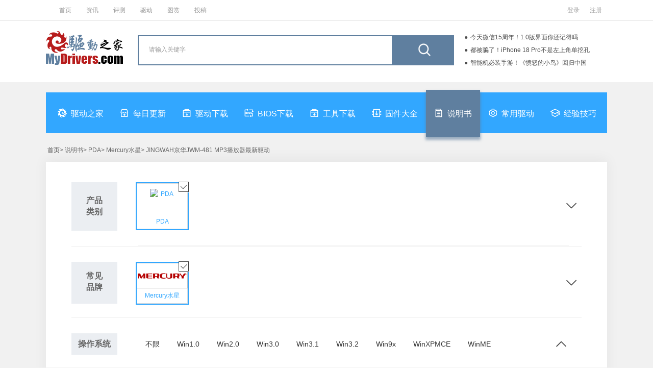

--- FILE ---
content_type: text/html; charset=utf-8
request_url: https://drivers.mydrivers.com/s-26-1591/h25679-0-24-0-5-1-1.htm
body_size: 11781
content:


<!DOCTYPE html>

<html xmlns="http://www.w3.org/1999/xhtml">
<head>
<meta http-equiv="Content-Type" content="text/html; charset=utf-8"/>
<title>PDA-Mercury水星-JINGWAH京华JWM-481 MP3播放器-驱动下载-驱动之家</title> 
<meta content="PDA,Mercury水星,JINGWAH京华JWM-481 MP3播放器,高级查询,驱动之家" name="keywords" />
<meta content="驱动之家网站提供专业的驱动程序整理，高速驱动程序下载，所有的JINGWAH京华JWM-481 MP3播放器PDA驱动程序都能够在驱动之家网站找到，驱动之家还提供详尽的Mercury水星驱动安装指导、产品资讯和评论" name="description" />
<meta content="all" name="robots" />
<meta content="驱动之家,mydrivers" name="author" />
<link href="//drivers.mydrivers.com/css/2022/public.css?v=0526" rel="stylesheet" type="text/css" />
<link href="//drivers.mydrivers.com/css/2022/newstyle.css?v=052302" rel="stylesheet" type="text/css" />
<link href="//drivers.mydrivers.com/css/2022/drivers_iconfont.css?v=0520" rel="stylesheet" type="text/css" />
<link href="//11.mydrivers.com/2018/css/fl_login.css" rel="stylesheet" type="text/css" />
<link href="//11.mydrivers.com/2020/css/winpop.css" rel="stylesheet" type="text/css">
<script type="text/javascript" src="//11.mydrivers.com/common/js/jquery-1.7.2.min.js"></script>
<script type="text/javascript" src="//11.mydrivers.com/common/js/jquery.artDialog.min.js"></script>
<script type="text/javascript" src="//11.mydrivers.com/2018/news/jquery.lazyload.min.js"></script>
</head>
<body>
        <div class="header">
  <div class="top_box">
    <div class="top_1_center"><a title="首页" href="//www.mydrivers.com/">首页</a> <a title="资讯" href="//news.mydrivers.com/">资讯</a> <a title="评测" href="//hardware.mydrivers.com/">评测</a> <a title="驱动" href="//drivers.mydrivers.com">驱动</a> <a title="图赏" href="//www.mydrivers.com/tushang/">图赏</a> <a href="//blog.mydrivers.com/tougao.htm">投稿</a></div>
    <div class="top_1_right" style="position:relative">
      <ul>
        <li id="i_login"><a target="_self" id="a_login" href="javascript:;">登录</a></li>
        <li id="i_reg"><a href="//passport.mydrivers.com/reg.aspx">注册</a></li>
      </ul>
    </div>
  </div>
</div>
<div class="title_div">
<div class="driver_title">
  <div class="logo"> <a href="//drivers.mydrivers.com/"><img src="//icons.mydrivers.com/drivers/kkg_logo.png" width="151" height="66" alt="驱动之家_logo"/></a></div>
  <div class="search_box">
    <div class="search_warp">
      <div class="search_form">
        <form action="#" onSubmit="return search()" name="myform" id="myform">
          <div class="search_word_warp">
            <input type="text" autocomplete="off" onFocus="this.value='';" value="请输入关键字" name="q" id="q" class="search_word">
          </div>
          <div class="search_button_warp">
            <input type="submit" name="button" id="button" value="" class="search_button">
          </div>
        </form>
      </div>
    </div>
  </div>
       <div class="maquee">
		<div class="refurbish iconfont icon-refurbish" onclick="clickScroll(this)"></div>
      <ul style="margin-top: 0px;">
      <script src="//news.mydrivers.com/incutf8/pc_drivers_info_tophotnews_20220407.js"></script>
      </ul>
    </div>
</div>
    </div>
<div class="nav">
  <ul>
    <li class="mtitle2"><a target="_self" title="驱动之家" href="/"><i class="iconfont icon-mydrivers_logo"></i>驱动之家</a></li>
    <li><a target="_self" title="每日更新" href="//drivers.mydrivers.com/update/"><i class="iconfont icon-gengxin_day"></i>每日更新</a></li>
    <li><a target="_self" data-id="1" title="驱动下载" href="/s-0-0/h0-0-0-0-0-1-1.htm"><i class="iconfont icon-tool_down"></i>驱动下载</a></li>
    <li><a target="_self" data-id="2" title="BIOS下载" href="/s-0-0/h0-0-0-0-2-1-1.htm"><i class="iconfont icon-BIOS_down"></i>BIOS下载</a></li>
    <li><a target="_self" data-id="4" title="工具下载" href="/s-0-0/h0-0-0-0-4-1-1.htm"><i class="iconfont icon-tool_down"></i>工具下载</a></li>
    <li class="mtitle2"><a target="_self" data-id="3" title="固件大全" href="/s-0-0/h0-0-0-0-3-1-1.htm"><i class="iconfont icon-gujian"></i>固件大全</a></li>
    <li><a target="_self" title="说明书" data-id="5" href="/s-0-0/h0-0-0-0-5-1-1.htm"><i class="iconfont icon-shuomingshu"></i>说明书</a></li>
    <li><a target="_self" title="常用驱动" href="//drivers.mydrivers.com/install/"><i class="iconfont icon-changyong_drivers"></i>常用驱动</a></li>
    <li><a target="_self" title="经验技巧" href="#"><i class="iconfont icon-jiqiao"></i>经验技巧</a></li>
  </ul>
</div>

<script language="javascript">
    function GetObj(element) {
        return document.getElementById(element);
    }
    function search() {
        GetObj("q").name = "q";
        var s_keywords = document.myform.q.value;
        if ((s_keywords == "" || s_keywords == "请输入关键字")) {
            alert("请输入查询关键字!");
            GetObj("q").focus();
            return false;
        }
        GetObj("myform").action = "//so.mydrivers.com/drivers.aspx?q=" + escape(s_keywords);
        return true;
    }
    function clickScroll(obj) {
        $(obj).next().animate({
            marginTop: "-75px"
        }, 500, function () {
            var str = $(this).css({ marginTop: "0px" });
            for (var i = 0; i < 3; i++) {
                str.find("li:first").appendTo(this);
            }
        })
    }
    $(function () {
        $(".maquee").hover(function () {
            $(".refurbish").show();
        }, function () {
            $(".refurbish").hide();
        });
    })
</script>
      <div class="pathway">
  <ul>
   
       <li> <a title="首页" href="/">首页</a>&gt; 说明书&gt; PDA&gt; Mercury水星&gt; JINGWAH京华JWM-481 MP3播放器最新驱动</li>
  </ul>
</div>

    <!--驱动分类-->
<div class="main_drivers">


     
      <div class="search_lb">
             <div class="systematic" style="display:none;">
    <div class="systematic_left">软件类别</div>
    <div class="systematic_right">
          <a href='/s-26-1591/h25679-0-24-0-0-1-1.htm'>全部</a> 
            <a href='/s-26-1591/h25679-0-24-0-1-1-1.htm'>驱动</a>
             <a href='/s-26-1591/h25679-0-24-0-2-1-1.htm'>BIOS</a> 
            <a href='/s-26-1591/h25679-0-24-0-4-1-1.htm'>工具</a>
             <a href='/s-26-1591/h25679-0-24-0-3-1-1.htm'>固件</a>
             <a href='/s-26-1591/h25679-0-24-0-5-1-1.htm'class="cur">说明书</a> 
    </div>
  </div>


      <div class="cjpp cplb cjpp_ssuo">
        <div class="cjpp_left">产品<br/>类别</div>
        <div class="cjpp_right">
            
                       <ul><li class="cur"><a href="/s-0-0/h0-0-0-0-5-1-1.htm" target="_self" title="PDA"> <i class="icon iconfont icon-bechosen"></i> <img src="//icons.mydrivers.com/drivers/product/PDA.png" alt="PDA"><span>PDA</span></a></li></ul>
            <ul> <h5>电脑硬件</h5>
                <li class="alllist"><a href="/s-1-0/h0-0-0-0-5-1-1.htm" target="_self" title="显卡">  <img src="//icons.mydrivers.com/drivers/product/显卡.png" alt="显卡"><span>显卡</span></a></li>
                <li class="alllist"><a href="/s-4-0/h0-0-0-0-5-1-1.htm" target="_self" title="主板">  <img src="//icons.mydrivers.com/drivers/product/主板.png" alt="主板"><span>主板</span></a></li>
                <li class="alllist"><a href="/s-5-0/h0-0-0-0-5-1-1.htm" target="_self" title="CPU">  <img src="//icons.mydrivers.com/drivers/product/CPU.png" alt="CPU"><span>CPU</span></a></li>
                <li class="alllist"><a href="/s-6-0/h0-0-0-0-5-1-1.htm" target="_self" title="硬盘">  <img src="//icons.mydrivers.com/drivers/product/硬盘.png" alt="硬盘"><span>硬盘</span></a></li>
                <li class="alllist"><a href="/s-7-0/h0-0-0-0-5-1-1.htm" target="_self" title="光驱刻录机">  <img src="//icons.mydrivers.com/drivers/product/光驱刻录机.png" alt="光驱刻录机"><span>光驱刻录机</span></a></li>
                <li class="alllist"><a href="/s-2-0/h0-0-0-0-5-1-1.htm" target="_self" title="声卡">  <img src="//icons.mydrivers.com/drivers/product/声卡.png" alt="声卡"><span>声卡</span></a></li>
                <li class="alllist"><a href="/s-30-0/h0-0-0-0-5-1-1.htm" target="_self" title="鼠标键盘">  <img src="//icons.mydrivers.com/drivers/product/鼠标键盘.png" alt="鼠标键盘"><span>鼠标键盘</span></a></li>
                <li class="alllist"><a href="/s-34-0/h0-0-0-0-5-1-1.htm" target="_self" title="显示器">  <img src="//icons.mydrivers.com/drivers/product/显示器.png" alt="显示器"><span>显示器</span></a></li>
                <li class="alllist"><a href="/s-35-0/h0-0-0-0-5-1-1.htm" target="_self" title="SCSI/RAID控制器">  <img src="//icons.mydrivers.com/drivers/product/SCSIRAID控制器.png" alt="SCSI/RAID控制器"><span>SCSI/RAID控制器</span></a></li>
            </ul>

            <ul> <h5>数码周边</h5>
                <li class="alllist"><a href="/s-8-0/h0-0-0-0-5-1-1.htm" target="_self" title="U盘">  <img src="//icons.mydrivers.com/drivers/product/U盘.png" alt="U盘"><span>U盘</span></a></li>
                <li class="alllist"><a href="/s-9-0/h0-0-0-0-5-1-1.htm" target="_self" title="MP3/MP4">  <img src="//icons.mydrivers.com/drivers/product/MP3MP4.png" alt="MP3/MP4"><span>MP3/MP4</span></a></li>
                <li class="alllist"><a href="/s-10-0/h0-0-0-0-5-1-1.htm" target="_self" title="数码相机">  <img src="//icons.mydrivers.com/drivers/product/数码相机.png" alt="数码相机"><span>数码相机</span></a></li>
                <li class="alllist"><a href="/s-11-0/h0-0-0-0-5-1-1.htm" target="_self" title="数码摄像机">  <img src="//icons.mydrivers.com/drivers/product/数码摄像机.png" alt="数码摄像机"><span>数码摄像机</span></a></li>
                <li class="alllist"><a href="/s-12-0/h0-0-0-0-5-1-1.htm" target="_self" title="录音笔">  <img src="//icons.mydrivers.com/drivers/product/录音笔.png" alt="录音笔"><span>录音笔</span></a></li>
                <li class="alllist"><a href="/s-13-0/h0-0-0-0-5-1-1.htm" target="_self" title="摄像头">  <img src="//icons.mydrivers.com/drivers/product/摄像头.png" alt="摄像头"><span>摄像头</span></a></li>
                <li class="alllist"><a href="/s-28-0/h0-0-0-0-5-1-1.htm" target="_self" title="蓝牙">  <img src="//icons.mydrivers.com/drivers/product/蓝牙.png" alt="蓝牙"><span>蓝牙</span></a></li>
                <li class="alllist"><a href="/s-29-0/h0-0-0-0-5-1-1.htm" target="_self" title="手写板">  <img src="//icons.mydrivers.com/drivers/product/手写板.png" alt="手写板"><span>手写板</span></a></li>
                <li class="alllist"><a href="/s-33-0/h0-0-0-0-5-1-1.htm" target="_self" title="音频设备">  <img src="//icons.mydrivers.com/drivers/product/音频设备.png" alt="音频设备"><span>音频设备</span></a></li>
                <li class="alllist"><a href="/s-37-0/h0-0-0-0-5-1-1.htm" target="_self" title="电视卡/盒">  <img src="//icons.mydrivers.com/drivers/product/电视卡盒.png" alt="电视卡/盒"><span>电视卡/盒</span></a></li>

            </ul>

            <ul> <h5>整机笔记本</h5>
                <li class="alllist"><a href="/s-1-0/h0-0-0-0-5-1-1.htm" target="_self" title="显卡">  <img src="//icons.mydrivers.com/drivers/product/显卡.png" alt="显卡"><span>显卡</span></a></li>
                <li class="alllist"><a href="/s-14-0/h0-0-0-0-5-1-1.htm" target="_self" title="笔记本">  <img src="//icons.mydrivers.com/drivers/product/笔记本.png" alt="笔记本"><span>笔记本</span></a></li>
                <li class="alllist"><a href="/s-15-0/h0-0-0-0-5-1-1.htm" target="_self" title="台式机">  <img src="//icons.mydrivers.com/drivers/product/台式机.png" alt="台式机"><span>台式机</span></a></li>
                <li class="alllist"><a href="/s-36-0/h0-0-0-0-5-1-1.htm" target="_self" title="平板机">  <img src="//icons.mydrivers.com/drivers/product/平板机.png" alt="平板机"><span>平板机</span></a></li>

            </ul>

            <ul> <h5>办公外设</h5>
                <li class="alllist"><a href="/s-36-0/h0-0-0-0-5-1-1.htm" target="_self" title="平板机">  <img src="//icons.mydrivers.com/drivers/product/平板机.png" alt="平板机"><span>平板机</span></a></li>
                <li class="alllist"><a href="/s-16-0/h0-0-0-0-5-1-1.htm" target="_self" title="打印机">  <img src="//icons.mydrivers.com/drivers/product/打印机.png" alt="打印机"><span>打印机</span></a></li>
                <li class="alllist"><a href="/s-17-0/h0-0-0-0-5-1-1.htm" target="_self" title="扫描仪">  <img src="//icons.mydrivers.com/drivers/product/扫描仪.png" alt="扫描仪"><span>扫描仪</span></a></li>
                <li class="alllist"><a href="/s-18-0/h0-0-0-0-5-1-1.htm" target="_self" title="影印一体机">  <img src="//icons.mydrivers.com/drivers/product/影印一体机.png" alt="影印一体机"><span>影印一体机</span></a></li>
                <li class="alllist"><a href="/s-19-0/h0-0-0-0-5-1-1.htm" target="_self" title="投影机">  <img src="//icons.mydrivers.com/drivers/product/投影机.png" alt="投影机"><span>投影机</span></a></li>

            </ul>

            <ul> <h5>网络设备</h5>
                <li class="alllist"><a href="/s-3-0/h0-0-0-0-5-1-1.htm" target="_self" title="网卡">  <img src="//icons.mydrivers.com/drivers/product/网卡.png" alt="网卡"><span>网卡</span></a></li>
                <li class="alllist"><a href="/s-20-0/h0-0-0-0-5-1-1.htm" target="_self" title="无线网卡">  <img src="//icons.mydrivers.com/drivers/product/无线网卡.png" alt="无线网卡"><span>无线网卡</span></a></li>
                <li class="alllist"><a href="/s-21-0/h0-0-0-0-5-1-1.htm" target="_self" title="调制解调器">  <img src="//icons.mydrivers.com/drivers/product/调制解调器.png" alt="调制解调器"><span>调制解调器</span></a></li>
                <li class="alllist"><a href="/s-22-0/h0-0-0-0-5-1-1.htm" target="_self" title="路由器">  <img src="//icons.mydrivers.com/drivers/product/路由器.png" alt="路由器"><span>路由器</span></a></li>
                <li class="alllist"><a href="/s-23-0/h0-0-0-0-5-1-1.htm" target="_self" title="交换机">  <img src="//icons.mydrivers.com/drivers/product/交换机.png" alt="交换机"><span>交换机</span></a></li>
                <li class="alllist"><a href="/s-24-0/h0-0-0-0-5-1-1.htm" target="_self" title="网络存储设备">  <img src="//icons.mydrivers.com/drivers/product/网络存储设备.png" alt="网络存储设备"><span>网络存储设备</span></a></li>

            </ul>
            <ul> <h5>手机相关</h5>
                <li class="alllist"><a href="/s-8-0/h0-0-0-0-5-1-1.htm" target="_self" title="U盘">  <img src="//icons.mydrivers.com/drivers/product/U盘.png" alt="U盘"><span>U盘</span></a></li>
                <li class="alllist"><a href="/s-9-0/h0-0-0-0-5-1-1.htm" target="_self" title="MP3/MP4">  <img src="//icons.mydrivers.com/drivers/product/MP3MP4.png" alt="MP3/MP4"><span>MP3/MP4</span></a></li>
                <li class="alllist"><a href="/s-10-0/h0-0-0-0-5-1-1.htm" target="_self" title="数码相机">  <img src="//icons.mydrivers.com/drivers/product/数码相机.png" alt="数码相机"><span>数码相机</span></a></li>
                <li class="alllist"><a href="/s-11-0/h0-0-0-0-5-1-1.htm" target="_self" title="数码摄像机">  <img src="//icons.mydrivers.com/drivers/product/数码摄像机.png" alt="数码摄像机"><span>数码摄像机</span></a></li>
                <li class="alllist"><a href="/s-12-0/h0-0-0-0-5-1-1.htm" target="_self" title="录音笔">  <img src="//icons.mydrivers.com/drivers/product/录音笔.png" alt="录音笔"><span>录音笔</span></a></li>
                <li class="alllist"><a href="/s-13-0/h0-0-0-0-5-1-1.htm" target="_self" title="摄像头">  <img src="//icons.mydrivers.com/drivers/product/摄像头.png" alt="摄像头"><span>摄像头</span></a></li>
                <li class="alllist"><a href="/s-28-0/h0-0-0-0-5-1-1.htm" target="_self" title="蓝牙">  <img src="//icons.mydrivers.com/drivers/product/蓝牙.png" alt="蓝牙"><span>蓝牙</span></a></li>
                <li class="alllist"><a href="/s-29-0/h0-0-0-0-5-1-1.htm" target="_self" title="手写板">  <img src="//icons.mydrivers.com/drivers/product/手写板.png" alt="手写板"><span>手写板</span></a></li>
                <li class="alllist"><a href="/s-33-0/h0-0-0-0-5-1-1.htm" target="_self" title="音频设备">  <img src="//icons.mydrivers.com/drivers/product/音频设备.png" alt="音频设备"><span>音频设备</span></a></li>
                <li class="alllist"><a href="/s-37-0/h0-0-0-0-5-1-1.htm" target="_self" title="电视卡/盒">  <img src="//icons.mydrivers.com/drivers/product/电视卡盒.png" alt="电视卡/盒"><span>电视卡/盒</span></a></li>

            </ul>
            <ul> <h5>游戏产品</h5>
                <li class="alllist"><a href="/s-31-0/h0-0-0-0-5-1-1.htm" target="_self" title="游戏机">  <img src="//icons.mydrivers.com/drivers/product/游戏机.png" alt="游戏机"><span>游戏机</span></a></li>
                <li class="alllist"><a href="/s-32-0/h0-0-0-0-5-1-1.htm" target="_self" title="游戏手柄">  <img src="//icons.mydrivers.com/drivers/product/游戏手柄.png" alt="游戏手柄"><span>游戏手柄</span></a></li>

            </ul>
            <ul> <h5>生活家电</h5>
                <li class="alllist"><a href="/s-39-0/h0-0-0-0-5-1-1.htm" target="_self" title="电视">  <img src="//icons.mydrivers.com/drivers/product/电视.png" alt="电视"><span>电视</span></a></li>
                <li class="alllist"><a href="/s-41-0/h0-0-0-0-5-1-1.htm" target="_self" title="空调">  <img src="//icons.mydrivers.com/drivers/product/空调.png" alt="空调"><span>空调</span></a></li>
                <li class="alllist"><a href="/s-42-0/h0-0-0-0-5-1-1.htm" target="_self" title="洗衣机">  <img src="//icons.mydrivers.com/drivers/product/洗衣机.png" alt="洗衣机"><span>洗衣机</span></a></li>
                <li class="alllist"><a href="/s-43-0/h0-0-0-0-5-1-1.htm" target="_self" title="扫地机器人">  <img src="//icons.mydrivers.com/drivers/product/扫地机器人.png" alt="扫地机器人"><span>扫地机器人</span></a></li>
                <li class="alllist"><a href="/s-44-0/h0-0-0-0-5-1-1.htm" target="_self" title="风扇">  <img src="//icons.mydrivers.com/drivers/product/风扇.png" alt="风扇"><span>风扇</span></a></li>

            </ul>

            <ul> <h5>交通工具</h5>
                <li class="alllist"><a href="/s-40-0/h0-0-0-0-5-1-1.htm" target="_self" title="汽车">  <img src="//icons.mydrivers.com/drivers/product/汽车.png" alt="汽车"><span>汽车</span></a></li>

            </ul>
                       
        </div>
        <span class="zhankai"><i class="icon iconfont icon-info_more"></i></span>
	    <span class="shouqi"><i class="icon iconfont icon-info_less"></i><i class="icon iconfont icon-info_more"></i></span>
      </div>

      <div class="cjpp cjpp_ssuo" id="div_cjpp">
        <div class="cjpp_left cplb_left">常见<br/>品牌</div>
        <div class="cjpp_left cplb_left" style="display:none;">全部<br/>品牌</div>
        <div class="cjpp_right">
             <ul>
              
                   <li class="cur"><a target="_self" title="Mercury水星" href="/s-26-0/h0-0-0-0-5-1-1.htm"><img src="/images/company/mercury.gif" alt="Mercury水星"><span>Mercury水星</span><i class="icon iconfont icon-bechosen"></i></a></li>
            </ul>  
            <div class="yjpp_paixv">
          <div class="yjpp_paixv_t" id="yjpp_paixv_t">
            <ul>
              <li class="allpinpai">全部品牌</li>
              <li> <a href="javascript:;" id="rt1" class="cur">按英文名称排列<i></i></a><a href="javascript:;" id="rt2" class="d">按中文名称首字母排列<i></i></a></li>
            </ul>
          </div>
            
        </div>
        </div>
       <span class="zhankai"><i class="icon iconfont icon-info_more"></i></span>
	   <span class="shouqi"><i class="icon iconfont icon-info_less"></i><i class="icon iconfont icon-info_more"></i></span>
      </div>
 
       

          <div id="sys_div_server" class="systematic cjpp_ssuo"> 
           <div class="systematic_left">操作系统</div>
           <div class="systematic_right"><a href="/s-26-1591/h25679-0-0-0-5-1-1.htm">不限</a><a href="/s-26-1591/h25679-0-1-0-5-1-1.htm"  >Win1.0</a><a href="/s-26-1591/h25679-0-2-0-5-1-1.htm"  >Win2.0</a><a href="/s-26-1591/h25679-0-3-0-5-1-1.htm"  >Win3.0</a><a href="/s-26-1591/h25679-0-4-0-5-1-1.htm"  >Win3.1</a><a href="/s-26-1591/h25679-0-5-0-5-1-1.htm"  >Win3.2</a><a href="/s-26-1591/h25679-0-6-0-5-1-1.htm"  >Win9x</a><a href="/s-26-1591/h25679-0-7-0-5-1-1.htm"  >WinXPMCE</a><a href="/s-26-1591/h25679-0-8-0-5-1-1.htm"  >WinME</a><a href="/s-26-1591/h25679-0-9-0-5-1-1.htm"  >WinXP-32</a><a href="/s-26-1591/h25679-0-10-0-5-1-1.htm"  >WinXP-64</a><a href="/s-26-1591/h25679-0-11-0-5-1-1.htm"  >Vista-32</a><a href="/s-26-1591/h25679-0-12-0-5-1-1.htm"  >Vista-64</a><a href="/s-26-1591/h25679-0-13-0-5-1-1.htm"  >Win7-32</a><a href="/s-26-1591/h25679-0-14-0-5-1-1.htm"  >Win7-64</a><a href="/s-26-1591/h25679-0-15-0-5-1-1.htm"  >Win8-32</a><a href="/s-26-1591/h25679-0-16-0-5-1-1.htm"  >Win8-64</a><a href="/s-26-1591/h25679-0-17-0-5-1-1.htm"  >Win8.1-32</a><a href="/s-26-1591/h25679-0-18-0-5-1-1.htm"  >Win8.1-64</a><a href="/s-26-1591/h25679-0-19-0-5-1-1.htm"  >Win10-32</a><a href="/s-26-1591/h25679-0-20-0-5-1-1.htm"  >Win10-64</a><a href="/s-26-1591/h25679-0-21-0-5-1-1.htm"  >Win2000</a><a href="/s-26-1591/h25679-0-22-0-5-1-1.htm"  >Win2003-32</a><a href="/s-26-1591/h25679-0-23-0-5-1-1.htm"  >Win2003-64</a><a href="/s-26-1591/h25679-0-24-0-5-1-1.htm" class="cur" >Win2008-32</a><a href="/s-26-1591/h25679-0-25-0-5-1-1.htm"  >Win2008-64</a><a href="/s-26-1591/h25679-0-26-0-5-1-1.htm"  >Win2008 R2</a><a href="/s-26-1591/h25679-0-27-0-5-1-1.htm"  >Win2012</a><a href="/s-26-1591/h25679-0-28-0-5-1-1.htm"  >Win2012 R2</a><a href="/s-26-1591/h25679-0-29-0-5-1-1.htm"  >Win2016</a><a href="/s-26-1591/h25679-0-30-0-5-1-1.htm"  >Win2019</a><a href="/s-26-1591/h25679-0-31-0-5-1-1.htm"  >Harmony OS</a><a href="/s-26-1591/h25679-0-32-0-5-1-1.htm"  >Ubuntu Kylin</a><a href="/s-26-1591/h25679-0-33-0-5-1-1.htm"  >WIOS Linux 威科乐恩</a><a href="/s-26-1591/h25679-0-34-0-5-1-1.htm"  >StartOS 起点</a><a href="/s-26-1591/h25679-0-35-0-5-1-1.htm"  >RedFlag linuxs 红旗</a><a href="/s-26-1591/h25679-0-36-0-5-1-1.htm"  >NewStart 中兴新支点</a><a href="/s-26-1591/h25679-0-37-0-5-1-1.htm"  >Deepin 深度</a><a href="/s-26-1591/h25679-0-38-0-5-1-1.htm"  >Redhat</a><a href="/s-26-1591/h25679-0-39-0-5-1-1.htm"  >Linux Kernel</a><a href="/s-26-1591/h25679-0-40-0-5-1-1.htm"  >Centos</a><a href="/s-26-1591/h25679-0-41-0-5-1-1.htm"  >Ubuntu</a><a href="/s-26-1591/h25679-0-42-0-5-1-1.htm"  >Fedora</a><a href="/s-26-1591/h25679-0-43-0-5-1-1.htm"  >Debian</a><a href="/s-26-1591/h25679-0-44-0-5-1-1.htm"  >SUSE</a><a href="/s-26-1591/h25679-0-45-0-5-1-1.htm"  >Mandriva</a><a href="/s-26-1591/h25679-0-46-0-5-1-1.htm"  >Xandros</a><a href="/s-26-1591/h25679-0-47-0-5-1-1.htm"  >Unbreakable Linux</a><a href="/s-26-1591/h25679-0-48-0-5-1-1.htm"  >Vyatta</a><a href="/s-26-1591/h25679-0-49-0-5-1-1.htm"  >Slackware</a><a href="/s-26-1591/h25679-0-50-0-5-1-1.htm"  >SPGnux 思普</a><a href="/s-26-1591/h25679-0-51-0-5-1-1.htm"  >YMOX 一铭操作</a><a href="/s-26-1591/h25679-0-52-0-5-1-1.htm"  >Mac OS（9.2）</a><a href="/s-26-1591/h25679-0-53-0-5-1-1.htm"  >Mac OS X（10.7.5）</a><a href="/s-26-1591/h25679-0-54-0-5-1-1.htm"  >OS X</a><a href="/s-26-1591/h25679-0-55-0-5-1-1.htm"  >MS-DOS</a><a href="/s-26-1591/h25679-0-56-0-5-1-1.htm"  >Unix</a><a href="/s-26-1591/h25679-0-57-0-5-1-1.htm"  >Solaris</a><a href="/s-26-1591/h25679-0-58-0-5-1-1.htm"  >Android</a><a href="/s-26-1591/h25679-0-59-0-5-1-1.htm"  >IOS</a><a href="/s-26-1591/h25679-0-60-0-5-1-1.htm"  >Ubuntu移动版</a><a href="/s-26-1591/h25679-0-61-0-5-1-1.htm"  >黑莓系统</a><a href="/s-26-1591/h25679-0-62-0-5-1-1.htm"  >塞班系统</a><a href="/s-26-1591/h25679-0-63-0-5-1-1.htm"  >Android</a><a href="/s-26-1591/h25679-0-64-0-5-1-1.htm"  >Harmony OS</a><a href="/s-26-1591/h25679-0-65-0-5-1-1.htm"  >macOS 11</a><a href="/s-26-1591/h25679-0-66-0-5-1-1.htm"  >macOS（10.12~10.15）</a><a href="/s-26-1591/h25679-0-67-0-5-1-1.htm"  >Mac OS X（10.0~10.6）</a><a href="/s-26-1591/h25679-0-68-0-5-1-1.htm"  >OS X（10.7~10.11）</a><a href="/s-26-1591/h25679-0-69-0-5-1-1.htm"  >Win11</a><a href="/s-26-1591/h25679-0-70-0-5-1-1.htm"  >FreeBSD</a><a href="/s-26-1591/h25679-0-71-0-5-1-1.htm"  >macOS 12</a><a href="/s-26-1591/h25679-0-72-0-5-1-1.htm"  >Win2022</a><a href="/s-26-1591/h25679-0-73-0-5-1-1.htm"  >macOS 13</a><a href="/s-26-1591/h25679-0-74-0-5-1-1.htm"  >macOS 14</a></div>
           <span class="zhankai"><i class="icon iconfont icon-info_more"></i></span>
           <span class="shouqi"><i class="icon iconfont icon-info_less"></i><i class="icon iconfont icon-info_more"></i></span>
          </div>
           
            <div id="best_div_server" class="systematic"> 
                <a href="#" class="sys_t">驱动来源</a> 
                <a href='/s-26-1591/h25679-0-24-0-5-1-1.htm' class="cur">不限</a>
        <a href= '/s-26-1591/h25679-0-24-1-5-1-1.htm'>官方正式版</a> 
        <a href='/s-26-1591/h25679-0-24-2-5-1-1.htm'>WHQL认证</a> 
        <a href='/s-26-1591/h25679-0-24-3-5-1-1.htm'>第三方发布</a> 
        <a href= '/s-26-1591/h25679-0-24-4-5-1-1.htm'>测试版</a> 
        <a href='/s-26-1591/h25679-0-24-5-5-1-1.htm'>发烧友修改版</a>
            </div> 
  </div>
     

    <div cass="fenlei_list" >
      

          
         
      
      <div style="clear:both"></div>
    </div>
   </div>
    <input name="ishowmsgnodata" type="hidden" id="ishowmsgnodata" value="0" />
    <!--页尾-->
  <div class="footer_about">
  <div class="pageFooter">
    <div class="footerleft">
      <dl>
        <dd> 关于我们 </dd>
        <dt> <a href="//www.mydrivers.com/contact/Company.html">关于我们</a> </dt>
        <dt> <a href="//www.mydrivers.com/contact/privacy.html">隐私权说明 </a></dt>
      </dl>
      <dl>
        <dd> 交流合作 </dd>
        <dt><a href="//www.mydrivers.com/contact/jobs.html">加入我们</a> </dt>
        <dt> <a id="a_fankuiv2" href="javascript:;" target="_self">意见反馈</a> </dt>
        <dt> <a href="//www.mydrivers.com/contact/advertising.html">广告刊例</a> </dt>
      </dl>
      <dl>
        <dd> 关注我们 </dd>
        <dt id="mydrivers_wx" style="color:#888;position: relative;"> 微信公众号：<img src="//icons.mydrivers.com/2018/common/erwm_small.png" width="25" height="25" alt="驱动之家微信公众号"/>
          <!-- 悬浮二维码-->
          <div id="mydrivers_wx_dia" class="wxewm_cur" style="none;">
            <div class="float_ewm"><img src="//icons.mydrivers.com/2018/common/kkj_wx.png" width="127" height="127"></div>
            <div class="float_ewmar"><img src="//icons.mydrivers.com/2018/common/ewmar.png" width="6" height="15" /></div>
          </div>
           </dt>
        <dt> 微博号：<a title="快科技官方微博" href="https://weibo.com/mydrivers">快科技官方</a></dt>
        <dt> QQ群：53467377 </dt>
      </dl>
    </div>
    <div class="footerright">
      <ul>
        <li> <span><img src="//icons.mydrivers.com/2018/common/kkj_android.png" width="110" height="110" alt="安卓客户端下载"/></span>安卓客户端下载 </li>
        <li> <span><img src="//icons.mydrivers.com/2018/common/kkj_ios.png" width="110" height="110" alt="IOS客户端下载"/></span>IOS客户端下载 </li>
      </ul>
    </div>
    <div class="footerForm clear1"> </div>
  </div>
</div>

<div id="footer">  
    <p class="copyright">快科技（驱动之家旗下媒体）·1997-2025 版权所有</p>
    <p class="copyright">Copyright(C)Mydrivers.com, All Rights Reserved.</p>
    <p class="copyright"><a href="https://beian.miit.gov.cn/">豫ICP备2023031922号-1</a><a target="_blank" href="http://www.beian.gov.cn/portal/registerSystemInfo?recordcode=41010502003949" style="margin-left:20px;"><img src="//icons.mydrivers.com/2018/news/batb.png"/>豫公网安备 41010502003949号</a>
      <br>
      <br>
</p>
</div>
<div id="append_parent"></div>
<div id="div_login" class="pinglun_login"></div>
 
<div style="display:none;"><script type="text/javascript">
                               var _bdhmProtocol = (("https:" == document.location.protocol) ? " https://" : " http://");
                               document.write(unescape("%3Cscript src='" + _bdhmProtocol + "hm.baidu.com/h.js%3Ffa993fdd33f32c39cbb6e7d66096c422' type='text/javascript'%3E%3C/script%3E"));
</script>
    <script type="text/javascript">
        var _hmt = _hmt || [];
        (function () {
            var hm = document.createElement("script");
            hm.src = "https://hm.baidu.com/hm.js?272a3165694c25efa85725e514ebbcd3";
            var s = document.getElementsByTagName("script")[0];
            s.parentNode.insertBefore(hm, s);
        })();
</script>
</div>

<!-- Global site tag (gtag.js) - Google Analytics -->
<script async src="//www.googletagmanager.com/gtag/js?id=UA-2034714-4"></script>
<script>
  window.dataLayer = window.dataLayer || [];
  function gtag(){dataLayer.push(arguments);}
  gtag('js', new Date());
  gtag('config', 'UA-2034714-4');
</script>

 <script>
     $("#a_fankuiv2").click(function () {
         var userid = get_cookie("mydrivers_usernumid");
         if (userid == "" || userid == null) {
             $("#i_login").click();
         }
         else {
             ShowFankuiV2();
         }
     });

     function ShowFankuiV2() {
         ShowFankuiDiaV2();
     }

     function ShowFankuiDiaV2() {
         var html = '';
         html += " <!--意见反馈-->";
         html += "<div class=\"feedback_focus\"  id=\"div_fankui\">";
         html += "	<i class=\"icon_close\" onclick=\"$(this).parent().remove();$('#pf_bj').remove();\" ><\/i>";
         html += " <div class=\"fkui_title\">意见反馈<\/div>";
         html += "  <div class=\"feedback_outer\">";
         html += "<div class=\"feedback_content\" style=\"padding: 0px;\">";
         html += "  <div class=\"pinglun_login\" style=\"width: 600px; height: 530px; display: block;\">";
         html += "    <form style=\"margin:0px;\" enctype=\"multipart\/form-data\" name=\"mydrivers_Login\" id=\"mydrivers_Fankui\" target=\"iframe_display\" method=\"post\">";
         html += "      <div class=\"pinglun_login_left\">";
         html += "        <div class=\"login_name\" style=\"height:150px;\">";
         html += "			<span>问题描述：<\/span>";
         html += "          <textarea name=\"fankuicontent\" class=\"login_name_style\" placeholder=\"请输入反馈内容\"  style=\"height:130px;line-height: 20px;padding:10px;width:440px;\" id=\"fankuicontent\"><\/textarea>";
         html += "          <input type=\"hidden\" name=\"typeid\" value=\"2\">";
         html += "          <input type=\"hidden\" name=\"uid\" value=\"" + userid + "\">";
         html += "        <\/div>";
         html += "		  <div class=\"login_name\" style=\"height:120px;line-height:15px;\">";
         html += "			<span>相关图片：<\/span>";
         html += "			 <div class=\"addpic\" onclick=\"$('#file_upload_fankui2').click();\">";
         html += "		      <img style=\"display:none;\" src=\"\" width=\"300\" height=\"250\" alt=\"\"\/> ";
         html += "			  <em class=\"delect_icon\" style=\"display:none;\"><\/em>			  ";
         html += "			  <\/div>";
         html += "          <input type=\"file\" name=\"file_upload_fankui2\" id=\"file_upload_fankui2\" accept=\"image\/*\" style=\"display:none\">";
         html += "          <input name=\"txtfile\" type=\"hidden\" id=\"txtfile\">";
         html += "          <input name=\"txttime\" type=\"hidden\" id=\"txttime\" value=\"b04958efa1894e3e92aae0f5995c1d77\">";
         html += "			";
         html += "			  <div class=\"addpictext\">";
         html += "				添加图片，方便我们更快速的解决你的疑虑 ";
         html += "			  <\/div>";
         html += "        <\/div>";
         html += "        <div class=\"login_name\">";
         html += "          <span>联系方式：<\/span><input name=\"userphone\" id=\"userphone\" type=\"text\" class=\"login_name_style\" placeholder=\"请输入您的手机号\" value=\"\">";
         html += "        <\/div>";
         html += "		  ";
         html += "        <div class=\"login_name\">";
         html += "          <span>&nbsp;<\/span><input name=\"useremail\" id=\"useremail\" type=\"text\" class=\"login_name_style\" placeholder=\"请输入您的邮箱地址\" value=\"\">";
         html += "        <\/div>";
         html += "		 <div class=\"login_name\">";
         html += "			 快科技官方反馈QQ群: 53467377";
         html += "        <\/div> ";
         html += "        <div class=\"login_button\"><input type=\"button\" class=\"btn_aui_state\" value=\"提交反馈\" onclick=\"check_fankuiV2()\"><\/div> ";
         html += "      <\/div>";
         html += "    <\/form>";
         html += "  <\/div>";
         html += "<\/div>";
         html += "  <\/div>";
         html += "<\/div>";
         html += " <iframe id=\"iframe_display\" name=\"iframe_display\" style=\"display: none;\"><\/iframe>  ";
         html += "<div class=\"bj\" id=\"pf_bj\" style=\"position: fixed; top:0;left:0;width:100%; height:1000%; background:#000;opacity:0.5; filter:alpha(opacity=50); z-index:200;\"> <\/div>";

         $("body").append(html);

         $("#file_upload_fankui2").live('change', function () {
             var file = event.target.files[0];
             var type = file.name.substr(file.name.lastIndexOf(".")).toLowerCase();
             if (type != ".jpg" && type != ".bmp" && type != ".jpeg" && type != ".png" && type != ".webp" && type != ".gif") {
                 alert("格式不支持，请重新选取！");
                 $(this).val(null);
                 return false;
             }
             if (file.size / 1024 > 2048) {
                 alert("图片请不要大于2MB！");
                 $(this).val(null);
                 return false;
             }

             var URL = window.URL || window.webkitURL;
             var imgURL = URL.createObjectURL(file);

             $("#div_fankui .addpic img,em").show();
             $("#div_fankui .addpic img").attr("src", imgURL);
         });

         $("#div_fankui .addpic>.delect_icon").click(function (e) {
             $("#file_upload_fankui2").val(null);
             $(this).prev().hide().end().hide();
             e.stopPropagation();
         });

     }

     function check_fankuiV2() {
         if ($("#fankuicontent").val() == "") {
             winpoperrorcustom("请输入反馈内容！", 500);
             $("#fankuicontent").focus();
             return false;
         }

         if ($("#userphone").val() == "") {
             winpoperrorcustom("请输入手机号！", 500);
             $("#userphone").focus();
             return false;
         }

         if (!$("#userphone").val().match(/^1[3-9]\d{9}$/)) {
             winpoperrorcustom("请输入正确的手机号！", 500);
             $("#userphone").focus();
             return false;
         }

         if ($("#useremail").val() == "") {
             winpoperrorcustom("请输入邮箱！", 500);
             $("#useremail").focus();
             return false;
         }

         var regexp = /^[a-zA-Z0-9]+([_\.\-]\w+)*@\w+([_\.]\w+)*\.\w+([_\.]\w+)*$/;
         if (!regexp.test($("#useremail").val())) {
             winpoperrorcustom("请输入正确的邮箱！", 500);
             $("#useremail").focus();
             return false;
         }

         $("#fankuicontent").val(escape($("#fankuicontent").val()));
         $("#mydrivers_Fankui").attr("action", "//blog.mydrivers.com/newuserfankui.aspx?file=" + parseInt(99999 * Math.random())).submit();
         winpopsuccess("反馈成功！");
         $("#div_fankui .icon_close").click();
     } 
 </script>
 
 
    <style>
.top_1_right {
	float: right;	
	height:40px;
	line-height:40px;	
}
.top_1_right li {		
	float:left;
	height:40px;	
	padding:0px 10px;
	cursor:pointer;
	font-size:12px;
}
.top_1_right li img {
    border: 0;
    vertical-align: top;
    margin: 0px 8px 0 0;
} 
    </style>
<link href="//11.mydrivers.com/2018/css/fl_login.css" rel="stylesheet" type="text/css" />
<link href="//11.mydrivers.com/2020/css/winpop.css" rel="stylesheet" type="text/css">
<script type="text/javascript" src="//11.mydrivers.com/2020/news/ver.js?v=0824"></script>
	<script type="text/javascript" src="//11.mydrivers.com/2018/news/comm.js?v=0520"></script>
</body>
</html>
<script type="text/javascript">
    $(function () {
        //if($("#ishowmsgnodata").val() == "1")
        //{
        //    winpoperrorcustom("暂无数据");
        //} 
        var categoryid =5;
        $(".nav ul li>a").removeClass("cur");
        if(categoryid>1 && categoryid<6)
        {
            $(".nav ul li>a[data-id="+categoryid+"]").addClass("cur");
        }else{
            $(".nav ul li>a[data-id=1]").addClass("cur");
        }
       
        $(".tshi_right a").click(function () { $('.tshi').hide(); });
        $(".zhankai").click(function () { 
            //$(this).next().show();
            //$(this).parent().removeClass("cjpp_ssuo").addClass("cjpp_zkai");
            $(this).parent().removeClass("cjpp_zkai").addClass("cjpp_ssuo");
            var div_cjpp = $(this).parent().attr("id") == "div_cjpp" ? true : false;
            if (div_cjpp) {
                $("#div_cjpp>div:eq(0)").html("常见<br/>品牌");
            }
        });
        $(".shouqi").click(function () {
            console.log($(this).index());
            if ($(this).index() == 4)
            {
                var cid =26;
                if (cid == "" || cid == "0") {
                    winpoperrorcustom("请先选择产品类别"); return;
                }
            }

            var div_cjpp = $(this).parent().attr("id") == "div_cjpp" ? true:false; 
            if ($(this).parent().hasClass("cjpp_zkai")) {
                $(this).parent().removeClass("cjpp_zkai").addClass("cjpp_ssuo");
                if (div_cjpp) {
                    $("#div_cjpp>div:eq(0)").html("常见<br/>品牌");
                }
            }
            else {
                //$(this).prev().show();
                //$(this).parent().removeClass("cjpp_zkai").addClass("cjpp_ssuo");
                $(this).parent().removeClass("cjpp_ssuo").addClass("cjpp_zkai");
                if (div_cjpp) {
                    $("#div_cjpp>div:eq(0)").html("全部<br/>品牌");
                }
            }
        });
        $("#rt1").click(function () {
            $("#rt2").removeClass("cur");
            $(this).addClass("cur");
            $("#sort2").hide();
            $("#sort1").show(); 
        });
        $("#rt2").click(function () {
            $("#rt1").removeClass("cur");
            $(this).addClass("cur");
            $("#sort1").hide();
            $("#sort2").show(); 
        });
        $(".checkclass").click(function () {
            var cid =26;
            if (cid == "" || cid == "0") {
                winpoperrorcustom("请先选择产品类别");
                return false;
            }
        })
        $("#sys_div_server .shouqi").click(); 
    })
    function Go(kid) {
        $("li[data-kid=" + kid + "]").toggleClass("cur");
        if ($("#list_" + kid).html().length == 0) {
            $.ajax({
                type: "post",
                url: '/count/getProductGroupToProduct.ashx',
                data: {
                    kid: kid
                },
                dataType: "json",
                beforeSend: function () { },
                success: function (data) {
                    if (data.code == 1) {
                        var json = data.data;
                        var str = '';
                        for (var i = 0; i < json.length; i++) {
                            //str += '<a href="/search-26-' + json[i].CompanyID + '/h' + json[i].ID + '-0-0-1-0-1.htm">' + json[i].Name + '</a>';
                            str += '<a href="/s-26-' + json[i].CompanyID + '/h' + json[i].ID + '-0-0-0-5-1-1.htm">' + json[i].Name + '</a>';
                        }
                        $("#list_" + kid).html(str);
                    }
                    else {
                        alert(data.msg);
                    }
                },
                error: function () { }
            });
        }
    }
    function getParameterByNamever(name) {
        name = name.replace(/[\[]/, "\\\[").replace(/[\]]/, "\\\]");
        var regexS = "[\\?&]" + name + "=([^&#]*)";
        var regex = new RegExp(regexS);
        var results = regex.exec(window.location.search);
        if (results == null)
            return "";
        else
            return decodeURIComponent(results[1].replace(/\+/g, " "));
    }
</script>